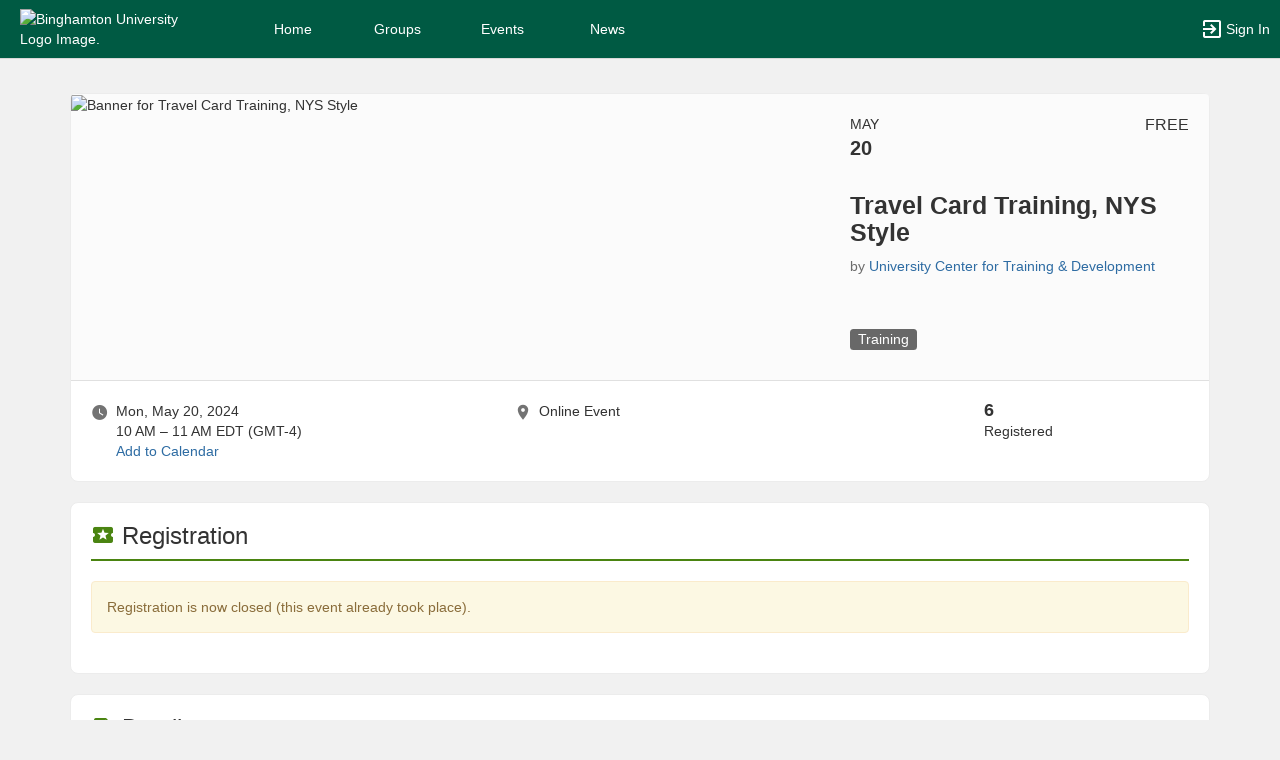

--- FILE ---
content_type: application/javascript
request_url: https://bengaged.binghamton.edu/static/js/metisMenuCustom.js?v=1
body_size: 3699
content:
/*------------------------------------*\
    @UTILITIES
\*------------------------------------*/
var _typeof = typeof Symbol === "function" && typeof Symbol.iterator === "symbol" ? 
    function (obj) {
        return typeof obj;
    } 
    : 
    function (obj) {
        return obj && typeof Symbol === "function" && obj.constructor === Symbol && obj !== Symbol.prototype ? "symbol" : typeof obj;
    };

var _extends = Object.assign || function (target) {
    for (var i = 1; i < arguments.length; i++) {
        var source = arguments[i];
        for (var key in source) {
            if (Object.prototype.hasOwnProperty.call(source, key)) {
                target[key] = source[key];
            }
        }
    }
    return target;
};

var _createClass = function () {
    function defineProperties(target, props) {
        for (var i = 0; i < props.length; i++) {
            var descriptor = props[i];
            descriptor.enumerable = descriptor.enumerable || false;
            descriptor.configurable = true;
            if ("value" in descriptor) descriptor.writable = true;
            Object.defineProperty(target, descriptor.key, descriptor);
        }
    }
    return function (Constructor, protoProps, staticProps) {
        if (protoProps) defineProperties(Constructor.prototype, protoProps);
        if (staticProps) defineProperties(Constructor, staticProps);
        return Constructor;
    };
}();

function _classCallCheck(instance, Constructor) {
    if (!(instance instanceof Constructor)) {
        throw new TypeError("Cannot call a class as a function");
    }
}

function hasActiveChild(element) {
  return $(element).parent().find('.active').length > 0;
}


var Util = function ($) {
    // eslint-disable-line no-shadow
    var TRANSITION_END = 'transitionend';

    var Util = { // eslint-disable-line no-shadow
        TRANSITION_END: 'mmTransitionEnd',

        triggerTransitionEnd: function triggerTransitionEnd(element) {
            $(element).trigger(TRANSITION_END);
        },
        supportsTransitionEnd: function supportsTransitionEnd() {
            return Boolean(TRANSITION_END);
        }
    };

    function getSpecialTransitionEndEvent() {
        return {
            bindType: TRANSITION_END,
            delegateType: TRANSITION_END,
            handle: function handle(event) {
                if ($(event.target).is(this)) {
                    return event.handleObj.handler.apply(this, arguments); // eslint-disable-line prefer-rest-params
                }
                return undefined;
            }
        };
    }

    function transitionEndEmulator(duration) {
        var _this = this;

        var called = false;

        $(this).one(Util.TRANSITION_END, function () {
            called = true;
        });

        setTimeout(function () {
            if (!called) {
                Util.triggerTransitionEnd(_this);
            }
        }, duration);

        return this;
    }

    function setTransitionEndSupport() {
        $.fn.mmEmulateTransitionEnd = transitionEndEmulator; // eslint-disable-line no-param-reassign
        // eslint-disable-next-line no-param-reassign
        $.event.special[Util.TRANSITION_END] = getSpecialTransitionEndEvent();
    }

    setTransitionEndSupport();

    return Util;
}($);

var MetisMenu = function ($) {
    // eslint-disable-line no-shadow
    var NAME = 'metisMenu';
    var DATA_KEY = 'metisMenu';
    var EVENT_KEY = '.' + DATA_KEY;
    var DATA_API_KEY = '.data-api';
    var JQUERY_NO_CONFLICT = $.fn[NAME];
    var TRANSITION_DURATION = 350;

    var Default = {
        toggle: true,
        preventDefault: true,
        activeClass: 'active',
        collapseClass: 'collapse',
        collapseInClass: 'in',
        collapsingClass: 'collapsing',
        triggerElement: 'a',
        parentTrigger: 'li',
        subMenu: 'ul',
        hashtag: false,
        url: '',
        ajaxContainerId: ''
    };

    var Event = {
        SHOW: 'show' + EVENT_KEY,
        SHOWN: 'shown' + EVENT_KEY,
        HIDE: 'hide' + EVENT_KEY,
        HIDDEN: 'hidden' + EVENT_KEY,
        CLICK_DATA_API: 'click' + EVENT_KEY + DATA_API_KEY
    };

    var MetisMenu = function () {
        // eslint-disable-line no-shadow
        function MetisMenu(element, config) {
            _classCallCheck(this, MetisMenu);

            this.element = element;
            this.config = _extends({}, Default, config);
            this.transitioning = null;

            this.init();
        }

        _createClass(MetisMenu, [{
            key: 'init',
            value: function init() {
                var self = this;
                var conf = this.config;
                var matchingMenuElement = $(self.getActiveLink());

                // First Load
                if (matchingMenuElement != null) {
                    matchingMenuElement.addClass("active");
                    matchingMenuElement.parent().addClass("active"); // add active to li of the current link
                    matchingMenuElement.parent().parent().addClass("in");
                    matchingMenuElement.parent().parent().prev().addClass("active"); // add active class to an anchor
                    matchingMenuElement.parent().parent().parent().addClass("active");
                }

                //Create hashchange binding
                $(window).on('hashchange', function (e, hasActiveChild) {
                    matchingMenuElement = $(self.getActiveLink());

                    if (matchingMenuElement === null || matchingMenuElement.length === 0) {
                        //Menu not found.
                    } else {
                        var isRootElement = !matchingMenuElement.parent().parent().hasClass("nav-second-level");

                        if (isRootElement) {
                            var List = matchingMenuElement.parent("li").siblings("li").children("ul.in");
                            self.hide(List);
                        } else {
                            if (!matchingMenuElement.parent("li").parent("ul").hasClass("in")) {
                                self.show(matchingMenuElement.parent("li").parent("ul"));
                                const transitionSidebarEvent = new CustomEvent('transitionSidebar');
                                document.dispatchEvent(transitionSidebarEvent);
                            } else if (hasActiveChild) {
                                //Hide parent if already shown.
                                self.hide(matchingMenuElement.parent("li").parent("ul"));
                                matchingMenuElement.parent("li").removeClass("active");
                                const transitionSidebarEvent = new CustomEvent('transitionSidebar');
                                document.dispatchEvent(transitionSidebarEvent);
                                return;
                            }
                        }

                        self.deactivateActiveElement();
                        self.activateElement(matchingMenuElement);
                    }
                });

                //
                // adjust aria content of parent menu container
                //
                if (typeof linkElement !== 'undefined' && linkElement !== null) {
                    updateLeftNavigationParentMenuAriaAttributes(linkElement);
                }

            }
        }, {
            key: 'activateElement',
            value: function activateElement(element) {
                element.addClass("active").parent().addClass("active").parent().prev().addClass("active");
                element.parent().parent().parent().addClass("active").parent().parent().addClass("active");
            }
        }, {
            key: 'deactivateActiveElement',
            value: function deactivateActiveElement() {
                var element = $("#sidebar-menu a.axid.active");
                element.removeClass("active").parent().removeClass("active").parent().prev().removeClass("active").parent().removeClass("active");
            }
        }, {
            key: 'getActiveLink',
            value: function getActiveLink() {
                let self = this;
                let potentialMatchingMenuElements = $("#" + self.element.id + " a[href^='" + new URL(location.href).pathname + "']");
                let matchingMenuElements = [];
                Array.from(potentialMatchingMenuElements).forEach(item => { 
                    if ((new URL(location.href).pathname + new URL(location.href).search).indexOf(item.attributes.href.value) >= 0) {
                        matchingMenuElements.push(item);
                    }
                });

                if (matchingMenuElements.length != 0) {
                    return matchingMenuElements.reduce(function (a, b) { return a.getAttribute("href").length > b.getAttribute("href").length ? a : b; });
                }
                else {
                    let defaultMenuElement = $("#side-menu a[href^='" + $("body").attr("data-menu") + "']");
                    if (defaultMenuElement.length != 0) { 
                        return Array.from(defaultMenuElement).reduce(function (a, b) { return $(a).parentsUntil("#" + self.element.id).length >= $(b).parentsUntil("#" + self.element.id).length ? a : b; });
                    }
                    else {
                        return null;
                    }
                }
            }
        }, {
            key: 'show',
            value: function show(element) {
                var _this2 = this;

                if (this.transitioning || $(element).hasClass(this.config.collapsingClass)) {
                    return;
                }
                var elem = $(element);

                var startEvent = $.Event(Event.SHOW);
                elem.trigger(startEvent);

                if (startEvent.isDefaultPrevented()) {
                    return;
                }

                elem.parent(this.config.parentTrigger).addClass(this.config.activeClass);

                if (this.config.toggle) {
                    this.hide(elem.parent(this.config.parentTrigger).siblings().children(this.config.subMenu + '.' + this.config.collapseInClass).attr('aria-expanded', false));
                }

                elem.removeClass(this.config.collapseClass).addClass(this.config.collapsingClass).height(0);

                this.setTransitioning(true);

                var complete = function complete() {
                    // check if disposed
                    if (!_this2.config || !_this2.element) {
                        return;
                    }
                    elem.removeClass(_this2.config.collapsingClass).addClass(_this2.config.collapseClass + ' ' + _this2.config.collapseInClass).height('').attr('aria-expanded', true);

                    _this2.setTransitioning(false);

                    elem.trigger(Event.SHOWN);
                };

                if (!Util.supportsTransitionEnd()) {
                    complete();
                    return;
                }

                elem.height(element[0].scrollHeight).one(Util.TRANSITION_END, complete).mmEmulateTransitionEnd(TRANSITION_DURATION);
            }
        }, {
            key: 'hide',
            value: function hide(element) {
                var _this3 = this;

                if (this.transitioning || !$(element).hasClass(this.config.collapseInClass)) {
                    return;
                }

                var elem = $(element);

                var startEvent = $.Event(Event.HIDE);
                elem.trigger(startEvent);

                if (startEvent.isDefaultPrevented()) {
                    return;
                }

                elem.parent(this.config.parentTrigger).removeClass(this.config.activeClass);
                // eslint-disable-next-line no-unused-expressions
                elem.height(elem.height())[0].offsetHeight;

                elem.addClass(this.config.collapsingClass).removeClass(this.config.collapseClass).removeClass(this.config.collapseInClass);

                this.setTransitioning(true);

                var complete = function complete() {
                    // check if disposed
                    if (!_this3.config || !_this3.element) {
                        return;
                    }
                    if (_this3.transitioning && _this3.config.onTransitionEnd) {
                        _this3.config.onTransitionEnd();
                    }

                    _this3.setTransitioning(false);
                    elem.trigger(Event.HIDDEN);

                    elem.removeClass(_this3.config.collapsingClass).addClass(_this3.config.collapseClass).attr('aria-expanded', false);
                };

                if (!Util.supportsTransitionEnd()) {
                    complete();
                    return;
                }

                if (elem.height() === 0 || elem.css('display') === 'none') {
                    complete();
                } else {
                    elem.height(0).one(Util.TRANSITION_END, complete).mmEmulateTransitionEnd(TRANSITION_DURATION);
                }
            }
        }, {
            key: 'setTransitioning',
            value: function setTransitioning(isTransitioning) {
                this.transitioning = isTransitioning;
            }
        }, {
            key: 'dispose',
            value: function dispose() {
                $.removeData(this.element, DATA_KEY);

                $(this.element).find(this.config.parentTrigger).has(this.config.subMenu).children(this.config.triggerElement).off('click');

                this.transitioning = null;
                this.config = null;
                this.element = null;
            }
        }], [{
            key: 'jQueryInterface',
            value: function jQueryInterface(config) {
                // eslint-disable-next-line func-names
                return this.each(function () {
                    var $this = $(this);
                    var data = $this.data(DATA_KEY);
                    var conf = _extends({}, Default, $this.data(), (typeof config === 'undefined' ? 'undefined' : _typeof(config)) === 'object' && config ? config : {});

                    if (!data && /dispose/.test(config)) {
                        this.dispose();
                    }

                    if (!data) {
                        data = new MetisMenu(this, conf);
                        $this.data(DATA_KEY, data);
                    }

                    if (typeof config === 'string') {
                        if (data[config] === undefined) {
                            throw new Error('No method named "' + config + '"');
                        }
                        data[config]();
                    }
                });
            }
        }]);

        return MetisMenu;
    }();
    /**
     * ------------------------------------------------------------------------
     * jQuery
     * ------------------------------------------------------------------------
     */

    $.fn[NAME] = MetisMenu.jQueryInterface; // eslint-disable-line no-param-reassign
    $.fn[NAME].Constructor = MetisMenu; // eslint-disable-line no-param-reassign
    $.fn[NAME].noConflict = function () {
        // eslint-disable-line no-param-reassign
        $.fn[NAME] = JQUERY_NO_CONFLICT; // eslint-disable-line no-param-reassign
        return MetisMenu.jQueryInterface;
    };
    return MetisMenu;
}($);

// ----------------------------------------------------------------------------------
// update left menu expandable elements after state change (or after initial load complete)
// - set aria-expanded=true/false depending on state and append message to aria-label when expanded
//   ... This item is currently expanded.
// ----------------------------------------------------------------------------------
function updateLeftNavigationParentMenuAriaAttributes(jqLinkElement) {

    // console.log('updateLeftNavigationParentMenuAriaAttributes() begins...');

    if (typeof jqLinkElement === 'undefined' || jqLinkElement === null) {
        console.error('jqLinkElement is empty');
        return;
    }

    var eZero = $(jqLinkElement).get(0);
    var pZero = jqLinkElement.parent().parent().prev();
    if (typeof pZero !== 'undefined' && pZero !== null) {
        var eParentMenu = $(pZero).get(0);
        if (typeof eParentMenu !== 'undefined' && eParentMenu !== null) {

            var eParentMenuAriaLabel = eParentMenu.getAttribute('aria-label');
            if (typeof eParentMenuAriaLabel === 'undefined' || eParentMenuAriaLabel === null) {
                eParentMenuAriaLabel = '';
            }

            if (eParentMenu.classList.contains('active')) {
                eParentMenu.setAttribute('aria-expanded', 'true');
                var sx = eParentMenuAriaLabel.indexOf('This item is');
                if (sx > 0) {
                    eParentMenuAriaLabel = eParentMenuAriaLabel.substring(0, sx).trim();
                }
                eParentMenuAriaLabel = eParentMenuAriaLabel + ' This item is currently expanded.';
            } else {
                eParentMenu.setAttribute('aria-expanded', 'false');
                eParentMenu.setAttribute('aria-expanded', 'true');
                var sx = eParentMenuAriaLabel.indexOf('This item is');
                if (sx > 0) {
                    eParentMenuAriaLabel = eParentMenuAriaLabel.substring(0, sx).trim();
                }
                eParentMenuAriaLabel = eParentMenuAriaLabel + ' This item is currently collapsed.';
            }

            eParentMenu.setAttribute('aria-label', eParentMenuAriaLabel);
        }
    }
}